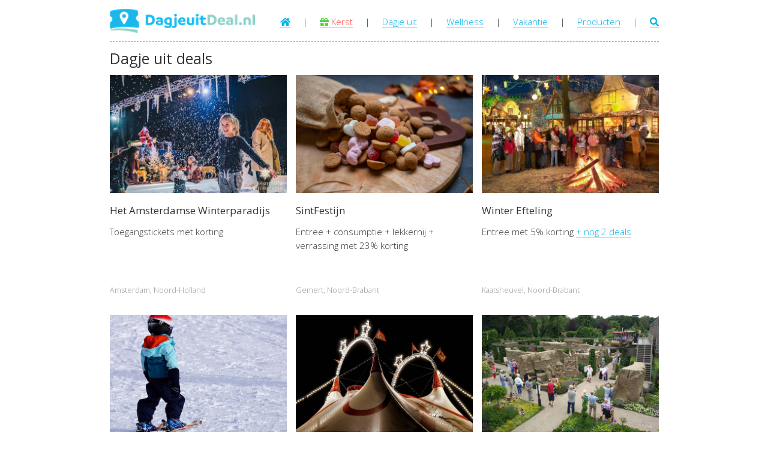

--- FILE ---
content_type: text/html; charset=UTF-8
request_url: https://www.dagjeuitdeal.nl/?source=funl&br=recreatielandgoed-de-ijsvogel
body_size: 6543
content:



<!DOCTYPE HTML PUBLIC "-//W3C//DTD HTML 4.01//EN" "https://www.w3.org/TR/html4/strict.dtd">
<html lang="nl">

<head>

   
   <title>700+ Dagjes uit met korting (tot wel 70% korting) - DagjeuitDeal</title>
   <meta NAME="description" CONTENT="Pak flinke korting op een dagje uit! Wij verzamelen alle deals voor jouw dagje uit">
   <meta NAME="keywords" CONTENT="korting, deal, dagje weg, wellness, attractieparken, dierentuinen, musea, restaurants">
   <meta property="og:image" content="https://www.dagjeuitdeal.nl/images/bedrijven/recreatieparadijs-de-belhamel.jpg" />

   <link rel="canonical" href="https://www.dagjeuitdeal.nl/?br=recreatielandgoed-de-ijsvogel" />
         <meta NAME="robot" CONTENT="index,follow">
   
   <meta NAME="copyright" CONTENT="Copyright (C) 2015 / 2025 Dagjeuitdeal.nl - Alle Rechten Voorbehouden.">
   <meta NAME="author" CONTENT="dagjeuitdeal.nl">

   <meta name="msvalidate.01" content="D2C67F828E8C3954E6FD725441CB5469" />
   <!--BING AUTH-->


   <meta name="viewport" content="initial-scale=1.0, maximum-scale=1, width=device-width, user-scalable=no">


   <link rel="icon" type="image/png" sizes="16x16" href="/favicon.png">

   <link href="/css/css_algemeen.css" rel="stylesheet">
   <link rel='stylesheet' media='screen and (min-width: 959px) and (max-width: 90000px)' href='/css/css_website.css' />
   <link rel='stylesheet' media='screen and (min-width: 620px) and (max-width: 959px)' href='/css/css_tablet.css' />
   <link rel='stylesheet' media='screen and (min-width: 0px) and (max-width: 619px)' href='/css/css_mobiel.css' />

   <!-- Lettertype -->
   <link rel="stylesheet" href="/css/fontawesome-all.css" />
   <link href='https://fonts.googleapis.com/css?family=Open+Sans:400,300' rel='stylesheet' type='text/css'>





   <!-- Hotjar -->
   <script>
      (function(h, o, t, j, a, r) {
         h.hj = h.hj || function() {
            (h.hj.q = h.hj.q || []).push(arguments)
         };
         h._hjSettings = {
            hjid: 1105878,
            hjsv: 6
         };
         a = o.getElementsByTagName('head')[0];
         r = o.createElement('script');
         r.async = 1;
         r.src = t + h._hjSettings.hjid + j + h._hjSettings.hjsv;
         a.appendChild(r);
      })(window, document, 'https://static.hotjar.com/c/hotjar-', '.js?sv=');
   </script>



</head>

<body>

   <!-- GOOGLE Analytics -->
   <script>
      (function(i, s, o, g, r, a, m) {
         i['GoogleAnalyticsObject'] = r;
         i[r] = i[r] || function() {
            (i[r].q = i[r].q || []).push(arguments)
         }, i[r].l = 1 * new Date();
         a = s.createElement(o),
            m = s.getElementsByTagName(o)[0];
         a.async = 1;
         a.src = g;
         m.parentNode.insertBefore(a, m)
      })(window, document, 'script', '//www.google-analytics.com/analytics.js', 'ga');

      ga('create', 'UA-53472958-3', 'auto');
      ga('send', 'pageview');
   </script>

   <!-- Google tag (gtag.js) -->
   <script async src="https://www.googletagmanager.com/gtag/js?id=G-Z2ZP44B2Q3"></script>
   <script>
      window.dataLayer = window.dataLayer || [];

      function gtag() {
         dataLayer.push(arguments);
      }
      gtag('js', new Date());

      gtag('config', 'G-Z2ZP44B2Q3');
   </script>
   <!-- GOOGLE Analytics -->


         <script src="https://embed.enormail.eu/js/134525b261a1329626da9aeaf91bd3ad.js"></script>
   

   <div id="no_style">
         </div>

   
      <div id="wrapper">

         <div id="header">
            <div id="bars" class="mobiel tablet">
               <a onclick="document.getElementById('top_menu_mobiel').classList.toggle('active');" title="Menu openen">
                  <span class="fa fa-bars"></span>
               </a>
            </div>

            <div id="top_menu_mobiel" class="mobiel tablet">
               <p><a href="/" title="Home">Home</a></p>
               <p><a href="/dagje-uit-met-korting" title="Alle dagjes uit met korting">Dagje uit</a></p>
               <p><a href="/wellness-met-korting" title="Alle Wellness deals met korting">Wellness</a></p>
               <p><a href="/vakantie-met-korting" title="Alle Vakantie deals met korting">Vakantie</a></p>
               <p><a href="/producten-met-korting" title="Alle Producten deals met korting">Producten</a></p>
               <p><a href="/kerst-deals" title="Korting voor Kerst"><span style="color: #ff4545;"><i class="fas fa-gift" style="color: #4fd141;"></i> Kerst</span></a></p>
               <p><a href="/deals-in-de-buurt" title="Deals in de buurt">Deals in de buurt</a></p>
            </div>

            <div id="top_menu" class="desktop">
               <p>
                  <a href="/" title="Home"><i class="fa fa-home"></i></a>
                  &nbsp; &nbsp; | &nbsp; &nbsp;
                  <a href="/kerst-deals" title="Korting voor Kerst"><span style="color: #ff4545;"><i class="fas fa-gift" style="color: #4fd141;"></i> Kerst</span></a>
                  &nbsp; &nbsp; | &nbsp; &nbsp;
                  <a href="/dagje-uit-met-korting" title="Alle dagjes uit met korting">Dagje uit</a>
                  &nbsp; &nbsp; | &nbsp; &nbsp;
                  <a href="/wellness-met-korting" title="Alle Wellness deals met korting">Wellness</a>
                  &nbsp; &nbsp; | &nbsp; &nbsp;
                  <a href="/vakantie-met-korting" title="Alle Vakantie deals met korting">Vakantie</a>
                  &nbsp; &nbsp; | &nbsp; &nbsp;
                  <a href="/producten-met-korting" title="Alle Producten deals met korting">Producten</a>
                  &nbsp; &nbsp; | &nbsp; &nbsp;
                  <a href="/zoek"><span class="fa fa-search"></span></a>
               </p>
            </div>

            <div id="logo">
               <a href="/" title="DagjeuitDeal.nl - Home">
                  <img src="/design/logo-dagjeuitdeal.png" alt="Dagjeuitdeal logo">
               </a>
            </div>

            <div id="search" class="mobiel tablet">
               <a href="/zoek">
                  <span class="fa fa-search"></span>
               </a>
            </div>
         </div>

         <script type="text/javascript">
            /* When the user scrolls down, hide the navbar. When the user scrolls up, show the navbar */
            var prevScrollpos = window.pageYOffset;
            window.onscroll = function() {
               var currentScrollPos = window.pageYOffset;
               if (prevScrollpos > currentScrollPos || currentScrollPos < 400) {
                  document.getElementById("header").style.top = "0";
               } else {
                  document.getElementById("header").style.top = "-70px";
                  document.getElementById('top_menu_mobiel').classList.remove('active');
               }
               prevScrollpos = currentScrollPos;
            }
         </script>


         <div id="main">
            <div class="content">

               

<div id="home">
    





    <div id="populair_dagje_uit" class="populair">

        <h2>Dagje uit deals</h2>

        <div class="scrollbar">
            <div class="scroll_6_items">


                

                    <div class="deal_item item_1">

                        <div class="wall_image">
                            <a href="het-amsterdamse-winterparadijs" title="Korting voor Het Amsterdamse Winterparadijs" class="noborder">
                                <img src="/images/bedrijven/1587-het-amsterdamse-winterparadijs/amsterdamse-winterparadijs-sneeuw.jpg" alt="" loading="lazy">
                            </a>
                        </div>

                        <div class="padding">

                            <h3>
                                <a href="het-amsterdamse-winterparadijs" class="korting_link" title="Korting voor Het Amsterdamse Winterparadijs">Het Amsterdamse Winterparadijs</a>
                            </h3>

                            <p class="meer_deals">
                                Toegangstickets met korting
                                                            </p>

                            
                            <p class="locatie"><small>Amsterdam, Noord-Holland</small></p>                        </div>
                    </div>

                

                    <div class="deal_item item_2">

                        <div class="wall_image">
                            <a href="sintfestijn" title="Korting voor SintFestijn" class="noborder">
                                <img src="/images/bedrijven/2522-sintfestijn/sintfestijn-kruidnoten.jpg" alt="" loading="lazy">
                            </a>
                        </div>

                        <div class="padding">

                            <h3>
                                <a href="sintfestijn" class="korting_link" title="Korting voor SintFestijn">SintFestijn</a>
                            </h3>

                            <p class="meer_deals">
                                Entree + consumptie + lekkernij + verrassing met 23% korting
                                                            </p>

                            
                            <p class="locatie"><small>Gemert, Noord-Brabant</small></p>                        </div>
                    </div>

                

                    <div class="deal_item item_3">

                        <div class="wall_image">
                            <a href="winter-efteling" title="Korting voor Winter Efteling" class="noborder">
                                <img src="/images/bedrijven/2518-winter-efteling/winter-efteling-marshmallows_roosteren.jpg" alt="" loading="lazy">
                            </a>
                        </div>

                        <div class="padding">

                            <h3>
                                <a href="winter-efteling" class="korting_link" title="Korting voor Winter Efteling">Winter Efteling</a>
                            </h3>

                            <p class="meer_deals">
                                Entree met 5% korting
                                <a href="winter-efteling" class="meer_deals_link" title="Korting voor Winter Efteling">
                                            + nog 2 deals
                                        </a>                            </p>

                            
                            <p class="locatie"><small>Kaatsheuvel, Noord-Brabant</small></p>                        </div>
                    </div>

                

                    <div class="deal_item item_4">

                        <div class="wall_image">
                            <a href="alpincenter-bottrop" title="Korting voor Alpincenter Bottrop" class="noborder">
                                <img src="/images/bedrijven/alpincenter-bottrop.jpg" alt="" loading="lazy">
                            </a>
                        </div>

                        <div class="padding">

                            <h3>
                                <a href="alpincenter-bottrop" class="korting_link" title="Korting voor Alpincenter Bottrop">Alpincenter Bottrop</a>
                            </h3>

                            <p class="meer_deals">
                                Hele dag skiën of snowboarden + onbeperkt buffet en drankjes met 43% korting
                                <a href="alpincenter-bottrop" class="meer_deals_link" title="Korting voor Alpincenter Bottrop">
                                            + nog 1 deals
                                        </a>                            </p>

                            
                            <p class="locatie"><small>Bottrop, Duitsland</small></p>                        </div>
                    </div>

                

                    <div class="deal_item item_5">

                        <div class="wall_image">
                            <a href="winter-circus-haarlem" title="Korting voor Wintercircus Haarlem" class="noborder">
                                <img src="/images/bedrijven/2084-winter-circus-haarlem/wintercircus-haarlem-tent-2.jpg" alt="" loading="lazy">
                            </a>
                        </div>

                        <div class="padding">

                            <h3>
                                <a href="winter-circus-haarlem" class="korting_link" title="Korting voor Wintercircus Haarlem">Wintercircus Haarlem</a>
                            </h3>

                            <p class="meer_deals">
                                Entree wintercircus met 50% korting
                                                            </p>

                            
                            <p class="locatie"><small>Haarlem, Noord-Holland</small></p>                        </div>
                    </div>

                

                    <div class="deal_item item_6">

                        <div class="wall_image">
                            <a href="t-veluws-zandsculpturenfestijn" title="Korting voor 't Veluws Zandsculpturenfestijn" class="noborder">
                                <img src="/images/bedrijven/t-veluws-zandsculpturenfestijn.jpg" alt="" loading="lazy">
                            </a>
                        </div>

                        <div class="padding">

                            <h3>
                                <a href="t-veluws-zandsculpturenfestijn" class="korting_link" title="Korting voor 't Veluws Zandsculpturenfestijn">'t Veluws Zandsculpturenfestijn</a>
                            </h3>

                            <p class="meer_deals">
                                Entree met 22% korting
                                                            </p>

                            
                            <p class="locatie"><small>Garderen, Gelderland</small></p>                        </div>
                    </div>

                

            </div>
        </div>

        <p class="button button_white" style="clear:both;"><a href="/dagje-uit-met-korting" title="Bekijk alle dagje uit deals met korting">
                <i class="fa fa-hand-point-right"></i> &nbsp;Bekijk alle Deals voor een dagje uit
            </a></p>

    </div>




























    <div id="populair_wellness" class="populair">

        <h2>Wellness deals</h2>

        <div class="scrollbar">
            <div class="scroll_6_items">


                

                    <div class="deal_item item_1">

                        <div class="wall_image">
                            <a href="thermen-soesterberg" title="Entree met 23% korting" class="noborder">
                                <img src="/images/bedrijven/61-thermen-soesterberg/thermen-soesterberg.jpg" alt="" loading="lazy">
                            </a>
                        </div>

                        <div class="padding">

                            <h3>
                                <a href="thermen-soesterberg" class="korting_link" title="Korting voor Thermen Soesterberg">Thermen Soesterberg</a>
                            </h3>
                            <p class="meer_deals">
                                Entree met 23% korting
                                                            </p>

                            
                            <p class="locatie"><small>Soesterberg, Utrecht</small></p>
                        </div>
                    </div>

                

                    <div class="deal_item item_2">

                        <div class="wall_image">
                            <a href="thermaalbad-arcen" title="Voordelige arrangementen" class="noborder">
                                <img src="/images/bedrijven//321-thermaalbad-arcen/thermaalbad-aarcen-in-het-bubbelbad.jpg" alt="" loading="lazy">
                            </a>
                        </div>

                        <div class="padding">

                            <h3>
                                <a href="thermaalbad-arcen" class="korting_link" title="Korting voor Thermaalbad Arcen">Thermaalbad Arcen</a>
                            </h3>
                            <p class="meer_deals">
                                Voordelige arrangementen
                                <a href="thermaalbad-arcen" class="meer_deals_link" title="Korting voor Thermaalbad Arcen">
                                            + nog 1 deals
                                        </a>                            </p>

                            
                            <p class="locatie"><small>Arcen, Limburg</small></p>
                        </div>
                    </div>

                

                    <div class="deal_item item_3">

                        <div class="wall_image">
                            <a href="de-bonte-wever-assen" title="Entree zwem- en saunaparadijs met 26% korting" class="noborder">
                                <img src="/images/bedrijven/de-bonte-wever-zwemparadijs.jpg" alt="" loading="lazy">
                            </a>
                        </div>

                        <div class="padding">

                            <h3>
                                <a href="de-bonte-wever-assen" class="korting_link" title="Korting voor De Bonte Wever">De Bonte Wever</a>
                            </h3>
                            <p class="meer_deals">
                                Entree zwem- en saunaparadijs met 26% korting
                                <a href="de-bonte-wever-assen" class="meer_deals_link" title="Korting voor De Bonte Wever">
                                            + nog 6 deals
                                        </a>                            </p>

                            
                            <p class="locatie"><small>Assen, Drenthe</small></p>
                        </div>
                    </div>

                

                    <div class="deal_item item_4">

                        <div class="wall_image">
                            <a href="blue-wellness" title="Entree met 64% korting" class="noborder">
                                <img src="/images/bedrijven//5-wellness-leiden/wellness-leiden-sauna-met-sfeerverlichting.jpg" alt="" loading="lazy">
                            </a>
                        </div>

                        <div class="padding">

                            <h3>
                                <a href="blue-wellness" class="korting_link" title="Korting voor Blue Wellness">Blue Wellness</a>
                            </h3>
                            <p class="meer_deals">
                                Entree met 64% korting
                                <a href="blue-wellness" class="meer_deals_link" title="Korting voor Blue Wellness">
                                            + nog 3 deals
                                        </a>                            </p>

                            
                            <p class="locatie"><small>6 locaties</small></p>
                        </div>
                    </div>

                

                    <div class="deal_item item_5">

                        <div class="wall_image">
                            <a href="thermae-2000" title="Thermae 2000 voordelige arrangementen met overnachting" class="noborder">
                                <img src="/images/bedrijven/thermae-2000.jpg" alt="" loading="lazy">
                            </a>
                        </div>

                        <div class="padding">

                            <h3>
                                <a href="thermae-2000" class="korting_link" title="Korting voor Thermae 2000">Thermae 2000</a>
                            </h3>
                            <p class="meer_deals">
                                Thermae 2000 voordelige arrangementen met overnachting
                                <a href="thermae-2000" class="meer_deals_link" title="Korting voor Thermae 2000">
                                            + nog 6 deals
                                        </a>                            </p>

                            
                            <p class="locatie"><small>Valkenburg aan de Geul, Limburg</small></p>
                        </div>
                    </div>

                

                    <div class="deal_item item_6">

                        <div class="wall_image">
                            <a href="blue-wellness" title="Saunadag + eventuele behandeling met 33% korting" class="noborder">
                                <img src="/images/bedrijven//151-trivium-hotel-en-spa/trivium-hotel-en-spa.jpg" alt="" loading="lazy">
                            </a>
                        </div>

                        <div class="padding">

                            <h3>
                                <a href="blue-wellness" class="korting_link" title="Korting voor Blue Wellness">Blue Wellness</a>
                            </h3>
                            <p class="meer_deals">
                                Saunadag + eventuele behandeling met 33% korting
                                <a href="blue-wellness" class="meer_deals_link" title="Korting voor Blue Wellness">
                                            + nog 3 deals
                                        </a>                            </p>

                            
                            <p class="locatie"><small>5 locaties</small></p>
                        </div>
                    </div>

                

            </div>
        </div>

        <p class="button button_white" style="clear:both;"><a href="/wellness-met-korting" title="Bekijk alle Wellness deals met korting">
                <i class="fa fa-hand-point-right"></i> &nbsp;Bekijk alle Wellness Deals met korting
            </a></p>

    </div>





















    <div id="populair_vakantie" class="populair">

        <h2>Vakantie deals</h2>

        <div class="scrollbar">
            <div class="scroll_6_items">


                

                    <div class="deal_item item_1">

                        <div class="wall_image">
                            <a href="de-eemhof" title="Center Parcs De Eemhof aanbiedingen tot wel 20% korting" class="noborder">
                                <img src="/images/bedrijven/164-de-eemhof/de-eemhof-waterboard.jpg" alt="" loading="lazy">
                            </a>
                        </div>

                        <div class="padding">

                            <h3>
                                <a href="de-eemhof" class="korting_link" title="Korting voor Center Parcs De Eemhof">Center Parcs De Eemhof</a>
                            </h3>

                            <p class="meer_deals">
                                Center Parcs De Eemhof aanbiedingen tot wel 20% korting
                                <a href="de-eemhof" class="meer_deals_link" title="Korting voor Center Parcs De Eemhof">
                                            + nog 11 deals
                                        </a>                            </p>

                            
                            <p class="locatie"><small>Zeewolde, Flevoland</small></p>

                        </div>
                    </div>

                

                    <div class="deal_item item_2">

                        <div class="wall_image">
                            <a href="center-parcs-port-zelande" title="Voordelige bungalows tot 12% korting" class="noborder">
                                <img src="/images/bedrijven/center-parcs-port-zelande.jpg" alt="" loading="lazy">
                            </a>
                        </div>

                        <div class="padding">

                            <h3>
                                <a href="center-parcs-port-zelande" class="korting_link" title="Korting voor Center Parcs Port Zélande">Center Parcs Port Zélande</a>
                            </h3>

                            <p class="meer_deals">
                                Voordelige bungalows tot 12% korting
                                <a href="center-parcs-port-zelande" class="meer_deals_link" title="Korting voor Center Parcs Port Zélande">
                                            + nog 9 deals
                                        </a>                            </p>

                            
                            <p class="locatie"><small>Ouddorp, Zuid-Holland</small></p>

                        </div>
                    </div>

                

                    <div class="deal_item item_3">

                        <div class="wall_image">
                            <a href="tui" title="Black Friday bij TUI, boek je eerstvolgende vakantie met dikke korting" class="noborder">
                                <img src="/images/bedrijven/1930-tui/tui-logo.jpg" alt="" loading="lazy">
                            </a>
                        </div>

                        <div class="padding">

                            <h3>
                                <a href="tui" class="korting_link" title="Korting voor TUI">TUI</a>
                            </h3>

                            <p class="meer_deals">
                                Black Friday bij TUI, boek je eerstvolgende vakantie met dikke korting
                                <a href="tui" class="meer_deals_link" title="Korting voor TUI">
                                            + nog 4 deals
                                        </a>                            </p>

                            
                            <p class="locatie"><small>1 locaties</small></p>

                        </div>
                    </div>

                

                    <div class="deal_item item_4">

                        <div class="wall_image">
                            <a href="center-parcs-het-meerdal" title="Center Parcs Het Meerdal tot wel 20% korting" class="noborder">
                                <img src="/images/bedrijven/center-parcs-het-meerdal.jpg" alt="" loading="lazy">
                            </a>
                        </div>

                        <div class="padding">

                            <h3>
                                <a href="center-parcs-het-meerdal" class="korting_link" title="Korting voor Center Parcs Het Meerdal">Center Parcs Het Meerdal</a>
                            </h3>

                            <p class="meer_deals">
                                Center Parcs Het Meerdal tot wel 20% korting
                                <a href="center-parcs-het-meerdal" class="meer_deals_link" title="Korting voor Center Parcs Het Meerdal">
                                            + nog 9 deals
                                        </a>                            </p>

                            
                            <p class="locatie"><small>America, Limburg</small></p>

                        </div>
                    </div>

                

                    <div class="deal_item item_5">

                        <div class="wall_image">
                            <a href="center-parcs-park-zandvoort" title="Aanbiedingen" class="noborder">
                                <img src="/images/bedrijven/center-parcs-park-zandvoort.jpg" alt="" loading="lazy">
                            </a>
                        </div>

                        <div class="padding">

                            <h3>
                                <a href="center-parcs-park-zandvoort" class="korting_link" title="Korting voor Center Parcs Park Zandvoort">Center Parcs Park Zandvoort</a>
                            </h3>

                            <p class="meer_deals">
                                Aanbiedingen
                                <a href="center-parcs-park-zandvoort" class="meer_deals_link" title="Korting voor Center Parcs Park Zandvoort">
                                            + nog 10 deals
                                        </a>                            </p>

                            
                            <p class="locatie"><small>Zandvoort, Noord-Holland</small></p>

                        </div>
                    </div>

                

                    <div class="deal_item item_6">

                        <div class="wall_image">
                            <a href="thermaalbad-arcen" title="Voordelige arrangementen" class="noborder">
                                <img src="/images/bedrijven//321-thermaalbad-arcen/thermaalbad-aarcen-in-het-bubbelbad.jpg" alt="" loading="lazy">
                            </a>
                        </div>

                        <div class="padding">

                            <h3>
                                <a href="thermaalbad-arcen" class="korting_link" title="Korting voor Thermaalbad Arcen">Thermaalbad Arcen</a>
                            </h3>

                            <p class="meer_deals">
                                Voordelige arrangementen
                                <a href="thermaalbad-arcen" class="meer_deals_link" title="Korting voor Thermaalbad Arcen">
                                            + nog 1 deals
                                        </a>                            </p>

                            
                            <p class="locatie"><small>Arcen, Limburg</small></p>

                        </div>
                    </div>

                

            </div>
        </div>

        <p class="button button_white" style="clear:both;"><a href="/vakantie-met-korting" title="Bekijk alle Wellness deals met korting">
                <i class="fa fa-hand-point-right"></i> &nbsp;Bekijk alle Vakantie Deals met korting
            </a></p>

    </div>


























    <div id="nieuw" class="nieuw">

        <h2>Nieuwste deals</h2>

        <div class="scrollbar">
            <div class="scroll_6_items">


                

                    <div class="deal_item item_1">

                        <div class="wall_image">
                            <a href="fijnuit" title="Raad het aantal kruidnoten en maaks kans op Pluimen tegoed" class="noborder">
                                <img src="/images/bedrijven//1153-fijnuit/kruidnoten-raden.jpg" alt="" loading="lazy">
                            </a>
                        </div>

                        <div class="padding">

                            <h3>
                                <a href="fijnuit" class="korting_link" title="Korting voor Fijnuit de leukste dagjes uit met korting">Fijnuit de leukste dagjes uit met korting</a>
                            </h3>

                            <p class="meer_deals">
                                Raad het aantal kruidnoten en maaks kans op Pluimen tegoed
                                                            </p>

                            
                            <p class="locatie"><small>1 locaties</small></p>
                        </div>
                    </div>

                

                    <div class="deal_item item_2">

                        <div class="wall_image">
                            <a href="de-nieuwe-kerk-amsterdam" title="Entreeticket Mokum - De Nieuwe Kerk met 56% korting" class="noborder">
                                <img src="/images/bedrijven/2327-de-nieuwe-kerk-amsterdam/de-nieuwe-kerk-de-nonnengalerij.jpg" alt="" loading="lazy">
                            </a>
                        </div>

                        <div class="padding">

                            <h3>
                                <a href="de-nieuwe-kerk-amsterdam" class="korting_link" title="Korting voor De Nieuwe Kerk Amsterdam">De Nieuwe Kerk Amsterdam</a>
                            </h3>

                            <p class="meer_deals">
                                Entreeticket Mokum - De Nieuwe Kerk met 56% korting
                                <a href="de-nieuwe-kerk-amsterdam" class="meer_deals_link" title="Korting voor De Nieuwe Kerk Amsterdam">
                                            + nog 1 deals
                                        </a>                            </p>

                            
                            <p class="locatie"><small>Amsterdam, Noord-Holland</small></p>
                        </div>
                    </div>

                

                    <div class="deal_item item_3">

                        <div class="wall_image">
                            <a href="rondvaart-amsterdam" title="Amsterdam Light Festival rondvaart met 24% korting" class="noborder">
                                <img src="/images/bedrijven/rondvaart-amsterdam.jpg" alt="" loading="lazy">
                            </a>
                        </div>

                        <div class="padding">

                            <h3>
                                <a href="rondvaart-amsterdam" class="korting_link" title="Korting voor Rondvaart Amsterdam">Rondvaart Amsterdam</a>
                            </h3>

                            <p class="meer_deals">
                                Amsterdam Light Festival rondvaart met 24% korting
                                <a href="rondvaart-amsterdam" class="meer_deals_link" title="Korting voor Rondvaart Amsterdam">
                                            + nog 39 deals
                                        </a>                            </p>

                            
                            <p class="locatie"><small>2 locaties</small></p>
                        </div>
                    </div>

                

                    <div class="deal_item item_4">

                        <div class="wall_image">
                            <a href="schaatsbaan-rotterdam" title="Schaatsen met 16% korting" class="noborder">
                                <img src="/images/bedrijven/schaatsbaan-rotterdam.jpg" alt="" loading="lazy">
                            </a>
                        </div>

                        <div class="padding">

                            <h3>
                                <a href="schaatsbaan-rotterdam" class="korting_link" title="Korting voor Schaatsbaan Rotterdam">Schaatsbaan Rotterdam</a>
                            </h3>

                            <p class="meer_deals">
                                Schaatsen met 16% korting
                                                            </p>

                            
                            <p class="locatie"><small>Rotterdam, Zuid-Holland</small></p>
                        </div>
                    </div>

                

                    <div class="deal_item item_5">

                        <div class="wall_image">
                            <a href="ijsbaan-de-westfries" title="Schaatsen met 50% korting" class="noborder">
                                <img src="/images/bedrijven/2526-ijsbaan-de-westfries/ijsbaan-de-westfries-schaatsen.jpg" alt="" loading="lazy">
                            </a>
                        </div>

                        <div class="padding">

                            <h3>
                                <a href="ijsbaan-de-westfries" class="korting_link" title="Korting voor IJsbaan De Westfries">IJsbaan De Westfries</a>
                            </h3>

                            <p class="meer_deals">
                                Schaatsen met 50% korting
                                                            </p>

                            
                            <p class="locatie"><small>Hoorn, Noord-Holland</small></p>
                        </div>
                    </div>

                

                    <div class="deal_item item_6">

                        <div class="wall_image">
                            <a href="montana-snowcenter" title="Dagticket inclusief materiaalhuur met 48% korting" class="noborder">
                                <img src="/images/bedrijven/montana-snowcenter.jpg" alt="" loading="lazy">
                            </a>
                        </div>

                        <div class="padding">

                            <h3>
                                <a href="montana-snowcenter" class="korting_link" title="Korting voor Montana Snowcenter">Montana Snowcenter</a>
                            </h3>

                            <p class="meer_deals">
                                Dagticket inclusief materiaalhuur met 48% korting
                                                            </p>

                            
                            <p class="locatie"><small>Westerhoven, Noord-Brabant</small></p>
                        </div>
                    </div>

                

            </div>
        </div>

    </div>



    <h2>Kies een categorie</h2>
    <p class="kies_categorie">
    <a href='/dagje-uit-met-korting' title='Dagje uit met korting'>Dagje uit</a><a href='/actief-dagje-uit-met-korting' title='Actief en sport met korting'>Actief en sport</a><a href='/escape-rooms-met-korting' title='Escape rooms met korting'>Escape rooms</a><a href='/musea-met-korting' title='Musea met korting'>Musea</a><a href='/pretparken-met-korting' title='Pretparken met korting'>Pretparken</a><a href='/bowlen-met-korting' title='Bowlen met korting'>Bowlen</a><a href='/dierentuinen-met-korting' title='Dierentuinen met korting'>Dierentuinen</a><a href='/klimparken-met-korting' title='Klimparken met korting'>Klimparken</a><a href='/lasergamen-met-korting' title='Lasergamen met korting'>Lasergamen</a><a href='/midgetgolfen-met-korting' title='Midgetgolfen met korting'>Midgetgolfen</a><a href='/overdekte-uitjes-met-korting' title='Overdekte uitjes met korting'>Overdekte uitjes</a><a href='/rondvaarten-met-korting' title='Rondvaarten met korting'>Rondvaarten</a><a href='/speeltuinen-met-korting' title='Speeltuinen met korting'>Speeltuinen</a><a href='/stedentrips-met-korting' title='Stedentrips met korting'>Stedentrips</a><a href='/zwembaden-met-korting' title='Zwembaden met korting'>Zwembaden</a><a href='/eten-en-drinken-met-korting' title='Eten en drinken met korting'>Eten en Drinken</a><a href='/avondje-uit-met-korting' title='Avondje uit met korting'>Avondje uit</a><br style='clear:both;'><br><a href='/vakantie-met-korting' title='Vakantie met korting'>Vakantie</a><a href='/campings-met-korting' title='Camping met korting'>Camping</a><a href='/hotels-met-korting' title='Hotel met korting'>Hotel</a><a href='/vakantieparken-met-korting' title='Vakantieparken met korting'>Vakantieparken</a><br style='clear:both;'><br><a href='/wellness-met-korting' title='Wellness met korting'>Wellness</a><a href='/sauna-met-korting' title='Sauna met korting'>Sauna</a>        <br style="clear: both;">
</p>
    <h2>Provincies</h2>
    <p class="kies_categorie">
        <a href="/dagje-uit-met-korting/drenthe">Drenthe</a>
        <a href="/dagje-uit-met-korting/flevoland">Flevoland</a>
        <a href="/dagje-uit-met-korting/friesland">Friesland</a>
        <a href="/dagje-uit-met-korting/gelderland">Gelderland</a>
        <a href="/dagje-uit-met-korting/groningen">Groningen</a>
        <a href="/dagje-uit-met-korting/limburg">Limburg</a>
        <a href="/dagje-uit-met-korting/noord-brabant">Noord-Brabant</a>
        <a href="/dagje-uit-met-korting/noord-holland">Noord-Holland</a>
        <a href="/dagje-uit-met-korting/overijssel">Overijssel</a>
        <a href="/dagje-uit-met-korting/utrecht">Utrecht</a>
        <a href="/dagje-uit-met-korting/zeeland">Zeeland</a>
        <a href="/dagje-uit-met-korting/zuid-holland">Zuid-Holland</a>
        <br style="clear:both;">
    </p>
    <h2>Buitenland</h2>
    <p class="kies_categorie">
        <a href="/dagje-uit-met-korting/belgie">België</a>
        <a href="/dagje-uit-met-korting/duitsland">Duitsland</a>
        <a href="/dagje-uit-met-korting/frankrijk">Frankrijk</a>
        <br style="clear:both;">
    </p>

</div>

               <br style="clear:both;">

               <div class="white_box" id="mailing" style="background-color: #D5EFF7;">
                  <div class="content mailing">

                     <h3>Mis nooit meer de beste Deal voor een Dagjeuit!</h3>

                     <p>Sluit je bij ons aan en je wordt gratis op de hoogte gehouden van de beste Dagje uit Deals.</p>

                     <br>

                     
                     <form name="enormail-subscribe-134525b261a1329626da9aeaf91bd3ad" action="https://app.enormail.eu/subscribe/134525b261a1329626da9aeaf91bd3ad" method="post" id="enormail-subscribe-134525b261a1329626da9aeaf91bd3ad" target="_blank">
                        <input required type="email" name="email" value="" placeholder="Uw e-mailadres" class="input">
                        <button type="submit" class="button button_blue">ACTIVEREN</button>
                     </form>

                     <p>&nbsp;</p>

                     <p style="color: #999;">
                        Wij gebruiken Enormail voor het automatiseren van onze e-mailcampagnes. Door het formulier te verzenden via de verzendknop ga je akkoord dat je gegevens opgeslagen en gebruikt worden in Enormail volgens hun <a href="https://enormail.eu/privacy" target="_blank">privacy statement</a> en <a href="https://enormail.eu/algemene-voorwaarden" target="_blank">algemene voorwaarden</a>.
                     </p>

                     <p>&nbsp;</p>

                     <div class="voordelen" style="text-align:left; max-width: 650px; margin: 0 auto;">

                        <p>&nbsp;</p>
                        <ul class="fa-ul" style="margin-left: 1.5em; float:left;">
                           <li><span class="fa-li"><i class="fa fa-check" style="color: green; font-size:1.2em;"></i></span> Wij houden ook niet van spam</li>
                           <li><span class="fa-li"><i class="fa fa-check" style="color: green; font-size:1.2em;"></i></span> Nooit meer teveel betalen</li>
                           <li><span class="fa-li"><i class="fa fa-check" style="color: green; font-size:1.2em;"></i></span> Kom op de leukste idee&euml;n</li>
                           <li><span class="fa-li"><i class="fa fa-check" style="color: green; font-size:1.2em;"></i></span> Deals van betrouwbare partijen</li>

                        </ul>

                        <div class="sfeer_foto">
                           <img width="100%" src="/design/sfeer-foto-transparant.png">
                        </div>

                        <br style="clear:both;">
                     </div>

                  </div>
               </div>



               <div style="text-align: center; margin: 50px 0px 100px 0px;">

                  <p id="socialmedia">
                     Volg DagjeuitDeal.nl op:<br>
                     <a href="https://www.facebook.com/dagjeuitdeal" title="Like ons op Facebook" target="_blank">Facebook</a> &nbsp; - &nbsp;
                     <a href="https://www.instagram.com/dagjeuitdealnl" title="Volg ons op Twitter" target="_blank">Instagram</a>
                  </p>

                  <br>
                  <br>

                  <p>
                     Alle content op deze website is eigendom van Dagjeuitdeal.nl en mag dus niet gekopieerd worden &copy; Dagjeuitdeal.nl 2015 / 2025. <a style="color: #333; border-bottom: none;" href="/cookies">Klik hier voor onze privacy statement en cookie beleid</a>
                  </p>

               </div>


            </div>
         </div>

      </div>
   






      <script type="text/javascript">
      function save_cw_cookie() {
         document.cookie = "dagjeuitdeal_cw=true; expires=25   2018 12:00:00 UTC";

         document.getElementById('cookie_alert').id = 'cookie_alert_hide';
      }
   </script>

</body>

</html>


--- FILE ---
content_type: text/css
request_url: https://www.dagjeuitdeal.nl/css/css_algemeen.css
body_size: 1960
content:
/* BASIS CSS */
body {
   background-color: #fff;
   color: #333333;
}

#main {
    margin-top: 80px; /* ruimte voor de header */
}

/* HEADER NAVIGATION */
#header {
    position: fixed;
    height: 70px;
    width: 100%;
    max-width: 915px;
    padding: 15px 8px;
    background: #fff;
    left: 0;
    top: 0;
    z-index: 999;
    box-sizing: border-box;
    transition: top .3s;
    border-bottom: 1px dashed #999;
}

#header #logo a {
    border: none;
}

#header a {
    cursor: pointer;
}


p, li {
   font-family: 'Open Sans', sans-serif;
   font-size: 15px ;
   line-height: 23px;
   font-weight: 300;
   color: #333333;
   margin: 0px;
}

a {
   color: #00b4e9;
   text-decoration: none;
   border-bottom: 1px solid #00b4e9;
}
a:hover, .white_box a:hover {
   color: #00b4e9;
   border-bottom: 1px solid #00b4e9;
}
a.noborder {
    border: none;
}


h1, h2, h3, h4, h5 {
    color: #333333;
    font-family: "Open Sans",sans-serif;
    font-weight: 400;
    margin: 0px;
    text-decoration: none;
}
h1 {
   font-size: 28px;
   line-height: 38px;
   font-weight: 400;
   margin: 10px 0 30px 0;
}
h2 {
   font-size: 25px;
   line-height: 35px;
   font-weight: 400;
   margin: 10px 0px;
}
h3 {
   font-size: 17px;
   line-height: 29px;
   font-weight: 400;
   margin: 10px 0px;
}





/* Deal items */
.populair, .nieuw {
    height: 505px;
    border-bottom: 1px dashed #999;
    margin-bottom: 30px;
}
.nieuw {
    height: 410px;
}
.deal_item {
    width: 290px;
    height: 400px;
    float: left;
    margin-right: 15px;
    position: relative;
}
.deal_item img {
    width: 100%;
}
.deal_item h3 a {
    color: #333;
    border-bottom: 0px;
}
.deal_item .padding {
    padding-right: 6px;
}
.deal_item .locatie {
    color: #999;
    margin-top: 10px;
    position: absolute;
    bottom: 30px;
}
.meer_deals_link {
    text-wrap: nowrap;
}



/* Bedrijven_home - DEALS */
.korting {
    margin-bottom: 35px;
    padding-bottom: 30px;
    border-bottom: 1px dashed #999;
}
.korting_bedrag {
   background-color: #D5EFF7;
   float: left;
   border-radius: 5px;
   margin: 0px 20px 0px 0px;
   text-align: center;
   overflow: hidden;
   width: 30%;
   margin-bottom: 10px;
}
.korting_bedrag_oud {
    background-color: #f2f2f2;
}
.korting_bedrag p {
   font-size: 18px;
   line-height: 28px;
   font-weight: 400;
}
.korting_bedrag_foto {
   height: 100px;
}
.korting_bedrag_foto img {
   width: 150px;
   min-height: 100px;
   margin-left: -9px;
}
.korting_omschrijving {
   float: left;
   width: 60%;
   margin-bottom: 10px;
}
.korting_bedrag .padding {
   padding: 20px 10px;
}
.korting_omschrijving h3 {
    font-size: 16px;
    line-height: 23px;
    margin: 0px;
}
.korting .gingen_u_voor {
    color: #666;
    margin: 0px 0px;
}
.korting .button {
    margin: 20px 0px 0px 0px;
    width: 200px;
}

/* Bedrijven_home - REACTIE */
.reactie {
    margin-bottom: 30px;
    padding-bottom: 10px;
    border-bottom: 1px dashed #999;
    max-width: 600px;
}

.reactie input {
    width: 100%;
}
.reactie textarea {
    width: 100%;
    height: 130px;
}

.reactie form {
    display: flex;
    flex-direction: column;
    gap: 10px;
    padding: 20px 0;
}




/* Zoek_view */
.scroll_categorien {
    margin-bottom: 20px;
}
.categorien {
    float: left;
    padding: 15px 10px;
    border: 1px solid #999;
    border-radius: 5px;
    margin-right: 10px;
    color: #00b4e9;
}
.categorien a {
    border: 0px;
}









.kies_categorie a {
    float: left;
    margin: 0px 8px 8px 0px;
    padding: 1px 6px;
    border: 1px solid #999;
    border-radius: 5px;
    color: #999;
    font-size: 14px;
}
.kies_categorie {
    clear: both;
    margin-bottom: 5px;
}




.breadcrumb {
    color: #999;
    margin-bottom: 12px;
}
.breadcrumb a {
    color: #999;
    border-bottom: 1px solid #999;
}




.input,
.select,
.textarea {
   border-radius: 5px;
   border: 1px solid #cccccc;
   background: #ffffff;
   padding: 20px 20px;
   margin: 0px;
   font-family: 'Open Sans', sans-serif;
   font-size: 15px;
   color: #777777;
   font-style: italic;
   height: 26px;
   margin-bottom: 5px;
   box-sizing: border-box;
}







/* BUTTONS */
.button {
   border-radius: 5px 5px 5px 5px;
   border: none;
   height: 43px;
   line-height: 40px;
   font-family: 'Open Sans', sans-serif;
   font-size: 15px;
   font-weight: normal;
   color: #ffffff;
   padding: 0px 15px;
   cursor: pointer;
   transition: all 0.3s ease-in-out 0s;
   text-align: center;
}
.button a {
   display: block;
   border: 0px solid;
}
.button_orange {
   background-color: #f49500;
   background: -webkit-linear-gradient(#f49500, #f49500); /* For Safari */
   background: -o-linear-gradient(#f49500, #f49500); /* For Opera 11.1 to 12.0 */
   background: -moz-linear-gradient(#f49500, #f49500); /* For Firefox 3.6 to 15 */
   background: linear-gradient(#f49500, #f49500); /* Standard syntax */
}
.button_green {
   background-color: #14B91A;
   background: -webkit-linear-gradient(#14B91A, #14B91A); /* For Safari */
   background: -o-linear-gradient(#14B91A, #14B91A); /* For Opera 11.1 to 12.0 */
   background: -moz-linear-gradient(#14B91A, #14B91A); /* For Firefox 3.6 to 15 */
   background: linear-gradient(#14B91A, #14B91A); /* Standard syntax */
}
.button_blue {
    background-color: #00b4e9;
    background: -webkit-linear-gradient(#00b4e9, #00b4e9);
    background: -o-linear-gradient(#00b4e9, #00b4e9);
    background: -moz-linear-gradient(#00b4e9, #00b4e9);
    background: linear-gradient(#00b4e9, #00b4e9);
    color: #ffffff;
}
.button_white {
    background-color: #fff;
    color: #333;
    border: 1px solid #00b4e9;
}





.dropdown_filialen {
    overflow: hidden;
    padding-left: 15px;
}
.dropdown_filialen li {
    font-size: 14px;
    line-height: 28px;
    padding-top: 5px;
}

/* Footer mailing */
.mailing {
    margin: 20px 0;
    padding: 15px;
    text-align: center;
}

/* ZOEKEN */
#zoek_resultaten {
    width: 100%;
    padding: 20px 0;
}

#zoek_resultaten .deal {
    display: flex;
    flex-direction: column;
    margin-bottom: 20px;
    padding: 20px;
    text-decoration: none;
    color: #333;
    border-bottom: 1px dashed #333;
}

#zoek_resultaten .deal h3 {
    color: #00b4e9;
    display: list-item; /* voegt de bullet point toe aan de h3 */
}
#zoek_resultaten .deal h3::marker { /* stijl van de bullet point (verander de kleur) */
    color: #333;
}

#zoek_resultaten .deal .meer_deals_link {
    color: #00b4e9;
}

.categorieen_wrapper h2 {
    border-top: 1px dashed #333;
    padding-top: 10px;
}

.melding {
    padding: 20px;
    background-color: #D5EFF7;
    border: 2px solid #A4D7F0;
}

/* MAILING FOOTER */
#mailing .sfeer_foto {
    float: right;
    width:45%;
    margin: 0px 0px 0px 10px;
    max-width: 300px;
}

/* VERLOPEN DEALS */
.background_opacity {
    position: fixed;
    width: 100%;
    height: 100%;
    background-color: #333;
    margin-top: -15px;
    opacity: 0.8;
    filter: alpha(opacity=80); /* For IE8 and earlier */
    z-index: 999;
    left: 0px;
    top: 0px;
}


.verlopendeal_check {
    position: fixed;
    top: 50%;
    left: 50%;
    transform: translate(-50%, -50%);
    width: 100%;
    max-width: 600px;
    height: 200px;
    background-color: #f2f2f2;
    text-align: center;
    z-index: 999;
}

.verlopendeal_check .padding {
    padding: 20px;
}
.verlopendeal_check .close_button {
    position: absolute;
    right: 15px;
    top: 15px;
    font-size: 25px;
    cursor: pointer;
}
.verlopendeal_check h4 {
    font-size: 30px;
}
.verlopendeal_check .fa-thumbs-up, .verlopendeal_check .fa-thumbs-down {
    font-size: 70px;
    padding: 20px;
    margin-top: 10px;
    border: 1px solid transparent;
    cursor: pointer;
}
.verlopendeal_check .fa-thumbs-up:hover, .verlopendeal_check .fa-thumbs-down:hover {
    border: 1px solid #333;
    border-radius: 5px;
    background-color: #fff;
}
.verlopendeal_check .fa-thumbs-up {
    margin-right: 40px;
    color: green;
}
.verlopendeal_check .fa-thumbs-down {
    color: red;
}

.verlopendeal_check .abutton,
.verlopendeal_check .abutton:hover {
    cursor: pointer;
    border-bottom: 0px!important;
    text-decoration: none!important;
}

--- FILE ---
content_type: text/css
request_url: https://www.dagjeuitdeal.nl/css/css_website.css
body_size: 274
content:
#wrapper {
    width: 915px;
    margin: 0 auto;
}


.populair, .nieuw {
    position: relative;
    height: 905px;
}
.populair .button_white {
    max-width: 400px;
    margin: 0 auto;
}



#top_menu {
    float: right;
    margin-top: 10px;
}

/* HEADER NAVIGATION */
#header {
    left: auto;
    padding: 15px 0;
}


/* Home */
.deal_item {
    width: 295px;
}
.item_3, .item_6 {
    margin-right: 0px;
}




/* Bedrijven Home */
.korting {
    width: 600px;
}
.korting_bedrag {
    width: 130px;
    margin-right: 100px;
}
.korting_bedrag p {
    font-size: 25px;
    line-height: 35px;
    font-weight: 300;
}
.korting .button {
    width: 200px;
}
#gemiste_korting_form .input {
    margin-left: 135px;
}

/* Bedrijven Home - REACTIE */
.reactie .reactie_links {
    min-width: 130px; /* zelfde breedte .korting_bedrag */
    max-width: 130px;
}

.reactie {
    display: flex;
    flex-direction: row;
    gap: 100px;
}

.reactie:nth-last-of-type(1) {
    gap: 10px;
}
.reactie:nth-last-of-type(1) h4 {
    width: 300px;
}




.mobiel {
    display: none;
}

--- FILE ---
content_type: text/css
request_url: https://www.dagjeuitdeal.nl/css/css_tablet.css
body_size: 466
content:


#wrapper {
    margin: 0 auto;
}


.populair, .nieuw {
    position: relative;
    height: auto;
    margin-bottom: 30px;
    padding-bottom: 30px;
}
.populair .button_white {
    max-width: 400px;
    margin: 0 auto;
}



#top_menu {
    float: right;
    margin-top: 10px;
}


/* Scroll Categories */
.scroll_categorien_items .categorien {
    margin-bottom: 10px;
}


/* Home */
.deal_item {
    width: 49%;
    margin-bottom: 55px;
    margin-right: 2%;
}

.deal_item .locatie {
    bottom: 0;
}
.item_2, .item_4, .item_6 {
    margin-right: 0;
}




/* Bedrijven Home */
.korting {
    width: 600px;
}
.korting_bedrag {
    width: 130px;
    margin-right: 100px;
}
.korting_bedrag p {
    font-size: 25px;
    line-height: 35px;
    font-weight: 300;
}
.korting .button {
    width: 200px;
}
#gemiste_korting_form .input {
    margin-left: 135px;
}

/* Navigatie Header */
#header #bars {
    float: left;
}
#header #logo {  
    text-align: center;
    width: 100%;
    position: absolute;
}
#header #logo img {
    height: 40px;
}
#header #search {
    float: right;
}
#header #bars, #header #search {
    font-size: 20px;
    margin-top: 8px;
    position: relative;
    z-index: 2;
}
#header #bars a,
#header #search a {
    color: #333;
    border-bottom: none;
}

#header #top_menu_mobiel {
    display: none;
}

#header .active {
    display: block !important;
    position: absolute;
    top: 70px;
}

#header #top_menu_mobiel {
    width: 100vw;
    position: absolute;
    left: 0;
    z-index: 999;
    background-color: #fff;
    box-shadow: #333 0 7px 7px;
}

#header #top_menu_mobiel p {
    font-size: 22px;
    padding: 7px;
    padding-left: 20px;
    background-color: #fff;
    border-bottom: 1px solid #ddd;

}

#header #top_menu_mobiel a {
    border-bottom: none;
}


.mobiel {
    display: none;
}
.desktop {
    display: none;
}
.tablet {
    display: block;
}

--- FILE ---
content_type: text/css
request_url: https://www.dagjeuitdeal.nl/css/css_mobiel.css
body_size: 526
content:
#wrapper {
   position: relative;
}

/* Header */
#header #bars {
    float: left;
}
#header #logo {  
    text-align: center;
    width: 100%;
    position: absolute;
}
#header #logo img {
    height: 40px;
}
#header #search {
    float: right;
}
#header #bars, #header #search {
    font-size: 20px;
    margin-top: 8px;
    position: relative;
    z-index: 2;
}
#header #bars a,
#header #search a {
    color: #333;
    border-bottom: none;
}

#header #top_menu_mobiel {
    display: none;
}

#header .active {
    display: block !important;
    position: absolute;
    top: 70px;
}

#header #top_menu_mobiel {
    width: 100vw;
    position: absolute;
    left: 0;
    z-index: 999;
    background-color: #fff;
    box-shadow: #333 0 7px 7px;
}

#header #top_menu_mobiel p {
    font-size: 22px;
    padding: 7px;
    padding-left: 20px;
    background-color: #fff;
    border-bottom: 1px solid #ddd;

}

#header #top_menu_mobiel a {
    border-bottom: none;
}


/* Horizontaal scrollen overview paginas */
.scrollbar {
    width: 100%;
    overflow: scroll;
}
.scroll_6_items {
    width: 1855px;
    overflow: scroll;
}

.scrollbar .deal_item {
    height: 380px;
}








/* Zoek_view & In De Buurt */
#categorie .deal_item,
#in-de-buurt .deal_item {
    width: 100%;
    margin-right: 0px;
    float: none;
    height: auto;
    margin-bottom: 55px;
}
#categorie .deal_item .locatie,
#in-de-buurt .deal_item .locatie {
    position: relative;
    bottom: 0px;
}

.scroll_categorien {
    width: 100%;
    overflow: scroll;
}
.scroll_categorien_items {
    padding: 3px 0px;
    display: flex;
    white-space: nowrap;
}
.scroll_categorien .wellness {
    width: 320px;
}









/* Bedrijven Home pagina */
img.thumb_bedrijf {
    width: 100%;
}
#gemiste_korting_form .input {
   width: 100%;
}
.korting .button_mail {
    width: 100%;
    margin: 0px;
}

/* MAILING FOOTER */
#mailing .sfeer_foto {
    float: none;
    width:100%;
    margin: 0 auto;
}






.desktop {
    display: none;
}